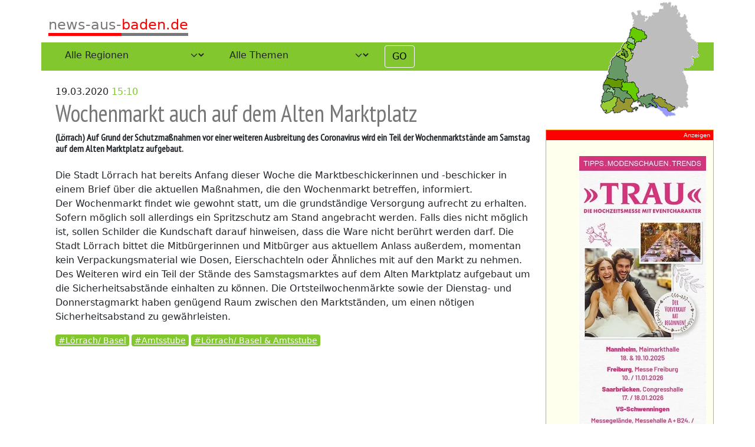

--- FILE ---
content_type: text/html; charset=UTF-8
request_url: https://www.news-aus-baden.de/news/19-wochenmarktl%C3%B6rrach-8302
body_size: 2670
content:
<!doctype html>
<html lang="en">
<head>
    <meta charset="utf-8">
    <meta http-equiv="X-UA-Compatible" content="IE=edge">
    <meta name="viewport" content="width=device-width, initial-scale=1">

    
                
            <link sizes="16x16" rel="icon" type="image/png" href="/basic/image-thumb__331__auto_1ea37dcdb2e818be629f92997a1b3f6e/favicon.webp" />
        <link sizes="32x32" rel="icon" type="image/png" href="/basic/image-thumb__331__auto_c7428b4856c44e468f3a21454daed6dc/favicon.webp" />
        <link sizes="64x64" rel="icon" type="image/png" href="/basic/image-thumb__331__auto_e1873a2c96bdc46443fe1dc0de393a9d/favicon.webp" />
        <link sizes="196x196" rel="icon" type="image/png" href="/basic/image-thumb__331__auto_141dad9467c8680d9a080a2e1ab13606/favicon.webp" />
        <link sizes="160x160" rel="icon" type="image/png" href="/basic/image-thumb__331__auto_6be3f4da295acb21ff9b867d48e23e3c/favicon.webp" />
        <link sizes="96x96" rel="icon" type="image/png" href="/basic/image-thumb__331__auto_5fb90ad40d48367c022f7cd41fa9dcf2/favicon.webp" />
        <link sizes="57x57" rel="icon" type="image/png" href="/basic/image-thumb__331__auto_7751ad9f3868a45faa2362ef763065e7/favicon.webp" />
        <link sizes="114x114" rel="icon" type="image/png" href="/basic/image-thumb__331__auto_4c727574e89b79f5e8db6518ac6fff4f/favicon.webp" />
        <link sizes="72x72" rel="icon" type="image/png" href="/basic/image-thumb__331__auto_c480d86572ee18cb1798b41b745fb3d2/favicon.webp" />
        <link sizes="144x144" rel="icon" type="image/png" href="/basic/image-thumb__331__auto_e09374bdea7ace74bbf467dbb0363469/favicon.webp" />
        <link sizes="60x60" rel="icon" type="image/png" href="/basic/image-thumb__331__auto_1cbf641f89113a8c4ac57853bf62e413/favicon.webp" />
        <link sizes="120x120" rel="icon" type="image/png" href="/basic/image-thumb__331__auto_3bf723289a176fa812c48306673521d4/favicon.webp" />
        <link sizes="76x76" rel="icon" type="image/png" href="/basic/image-thumb__331__auto_013a45a79b16e2893985ecfc3eccab90/favicon.webp" />
        <link sizes="152x152" rel="icon" type="image/png" href="/basic/image-thumb__331__auto_914d1d8c3e9d47228d7f2104967bea14/favicon.webp" />
        <link sizes="180x180" rel="icon" type="image/png" href="/basic/image-thumb__331__auto_e5ea6f891fe3381510e784fc8f370778/favicon.webp" />
    
            <title>News-aus-Baden : Region Baden</title>
    <meta name="description" content="Immer aktuell informiert aus der Region Baden und Schwarzwald" />

    
        <link href="/cache-buster-1660038809/dist/nab.css" media="screen" rel="stylesheet" type="text/css" />
    </head>
<body>


    <div id="MfMainContainer" class="container">
        <div id="regiomap" class="d-none d-sm-block">
            <div>
                <img src="/static/kreiskarte.gif">
            </div>
        </div>
        <header class="pageHeader">
            <a href="/"><span class="logo"><span class="logo-p1">news-aus-</span><span class="logo-p2">baden.de</span></span></a>
        </header>



        <div class="filter">
                <div id="SelectFilter" class="row">
    <div id="regioSelection" class="col-md-4 col-lg-3">
        <select id="regio" class="form-select">
                            <option value="all-0" selected="selected">Alle Regionen</option>
                                                            <option value="baden-baden-39">Baden-Baden</option>
                                                                <option value="bodenseekreis-48">Bodenseekreis</option>
                                                                <option value="breisgau-hochschwarzwald-49">Breisgau-Hochschwarzwald</option>
                                                                <option value="emmendingen-50">Emmendingen</option>
                                                                <option value="freiburg-51">Freiburg i.Br.</option>
                                                                <option value="karlsruhe-land-40">Karlsruhe Land</option>
                                                                <option value="karlsruhe-stadt-41">Karlsruhe Stadt</option>
                                                                <option value="konstanz-42">Konstanz/Vorarlberg</option>
                                                                <option value="loerrach-43">Lörrach/ Basel</option>
                                                                <option value="ortenau-44">Ortenau</option>
                                                                <option value="rastatt-45">Rastatt</option>
                                                                <option value="schwarzwald-46">Schwarzwald/ Baar</option>
                                                                <option value="waldshut-47">Waldshut</option>
                                    </select>
    </div>
    <div id="sectionSelection" class="col-md-4 col-lg-3">
        <select id="section" class="form-select">
                            <option value="all-0" selected="selected">Alle Themen</option>
                                                            <option value="news-37">News</option>
                                                                <option value="polizei-38">Polizei</option>
                                                                <option value="kirche-36">Kirche</option>
                                                                <option value="amtsstube-35">Amtsstube</option>
                                    </select>
    </div>
    <div id="go" class="col-md-2 col-lg-1">
        <button id="MfFilterGo" class="btn btn-light" type="button">GO</button>
    </div>
</div>


        </div>





        <div class="contentRow row">
            <article class="content col-12 col-md-9">
                    <div class="newsDetail row">
    <div class="col-12">
        19.03.2020
        <span class="newsTime">15:10</span>
    </div>
    <div class="col-12">
        <h1 class="newsTitle">Wochenmarkt auch auf dem Alten Marktplatz</h1>
        <h2 class="newsSubTitle">
                            <span class="city">(Lörrach)</span>
                        Auf Grund der Schutzmaßnahmen vor einer weiteren Ausbreitung des Coronavirus wird ein Teil der Wochenmarktstände am Samstag auf dem Alten Marktplatz aufgebaut.
        </h2>
    </div>
            <div class="col-12">
            <p>
                Die Stadt Lörrach hat bereits Anfang dieser Woche die Marktbeschickerinnen und -beschicker in einem Brief über die aktuellen Maßnahmen, die den Wochenmarkt betreffen, informiert. <br />
Der Wochenmarkt findet wie gewohnt statt, um die grundständige Versorgung aufrecht zu erhalten. Sofern möglich  soll allerdings ein Spritzschutz am Stand angebracht werden. Falls dies nicht möglich ist, sollen Schilder die Kundschaft darauf hinweisen, dass die Ware nicht berührt werden darf. Die Stadt Lörrach bittet die Mitbürgerinnen und Mitbürger aus aktuellem Anlass außerdem, momentan kein Verpackungsmaterial wie Dosen, Eierschachteln oder Ähnliches mit auf den Markt zu nehmen. <br />
Des Weiteren wird ein Teil der Stände des Samstagsmarktes auf dem Alten Marktplatz aufgebaut um die Sicherheitsabstände einhalten zu können. Die Ortsteilwochenmärkte sowie der Dienstag- und Donnerstagmarkt haben genügend Raum zwischen den Marktständen, um einen nötigen Sicherheitsabstand zu gewährleisten.<br />

            </p>
                    </div>
        <div class="col-12">
            <small class="newsTags">
                <a href="/regio/loerrach-43">#Lörrach/ Basel</a>
                <a href="/section/amtsstube-35">#Amtsstube</a>
                <a href="/regio/loerrach-43/section/amtsstube-35">
                    #Lörrach/ Basel & Amtsstube
                </a>
            </small>
        </div>
    </div>


            </article>

            <div id="adsBanner" class="col-12 col-md-3">
            </div>
        </div>





        <footer>
            <a href="/impressum">Impressum</a>
        </footer>
    </div>




    <div id="adsExtra">
    </div>

            <script src="/cache-buster-1660038414/dist/nab.js"></script>
    
    <!-- Matomo -->
    <script type="text/javascript">
        var _paq = window._paq || [];
        /* tracker methods like "setCustomDimension" should be called before "trackPageView" */
        _paq.push(['trackPageView']);
        _paq.push(['enableLinkTracking']);
        (function() {
            var u="//auswertung.news-aus-baden.de/";
            _paq.push(['setTrackerUrl', u+'matomo.php']);
            _paq.push(['setSiteId', '1']);
            var d=document, g=d.createElement('script'), s=d.getElementsByTagName('script')[0];
            g.type='text/javascript'; g.async=true; g.defer=true; g.src=u+'matomo.js'; s.parentNode.insertBefore(g,s);
        })();
    </script>
    <!-- End Matomo Code -->

</body>
</html>


--- FILE ---
content_type: text/html; charset=UTF-8
request_url: https://www.news-aus-baden.de/adBanner
body_size: 359
content:
[{"linkText":"","linkHref":"https:\/\/www.123trau.de","imageSrc":"\/_default_upload_bucket\/image-thumb__928__adBanner\/300x700%20pix_21_NewsBaden_123Trau_20252.webp"},{"linkText":"Freiraum Ferienwohnung Mellau Bregenzerwald","linkHref":"https:\/\/www.freiraum-apartments.at","imageSrc":"\/_default_upload_bucket\/image-thumb__547__adBanner\/Logo_Freiraum-Zusatz_4C_1.webp"},{"linkText":"Alpenhotel Post Au","linkHref":"http:\/\/www.alpenhotel-post.com","imageSrc":"\/_default_upload_bucket\/image-thumb__333__adBanner\/post_1.webp"},{"linkText":"tuniberg wein veranstaltungen 2022","linkHref":"http:\/\/www.tuniberg-wein.de","imageSrc":"\/_default_upload_bucket\/image-thumb__315__adBanner\/Gru%CC%88n%20Foto%20einfach%20ma%CC%88nnlich%20Mode%20Twitter%20Beitrag%20%28Pra%CC%88sentation%20%28169%29%29%20%28Postkarte%29%20%28120%20x%2090%20mm%29%20%28120%20x%2070%20mm%29%20%2890%20x%2070%20mm%29.webp"},{"linkText":"G\u00e4stehaus L\u00e4sser","linkHref":" https:\/\/www.gaestehaus-laesser.at","imageSrc":"\/_default_upload_bucket\/image-thumb__614__adBanner\/Logo%20G%C3%A4stehaus.webp"}]